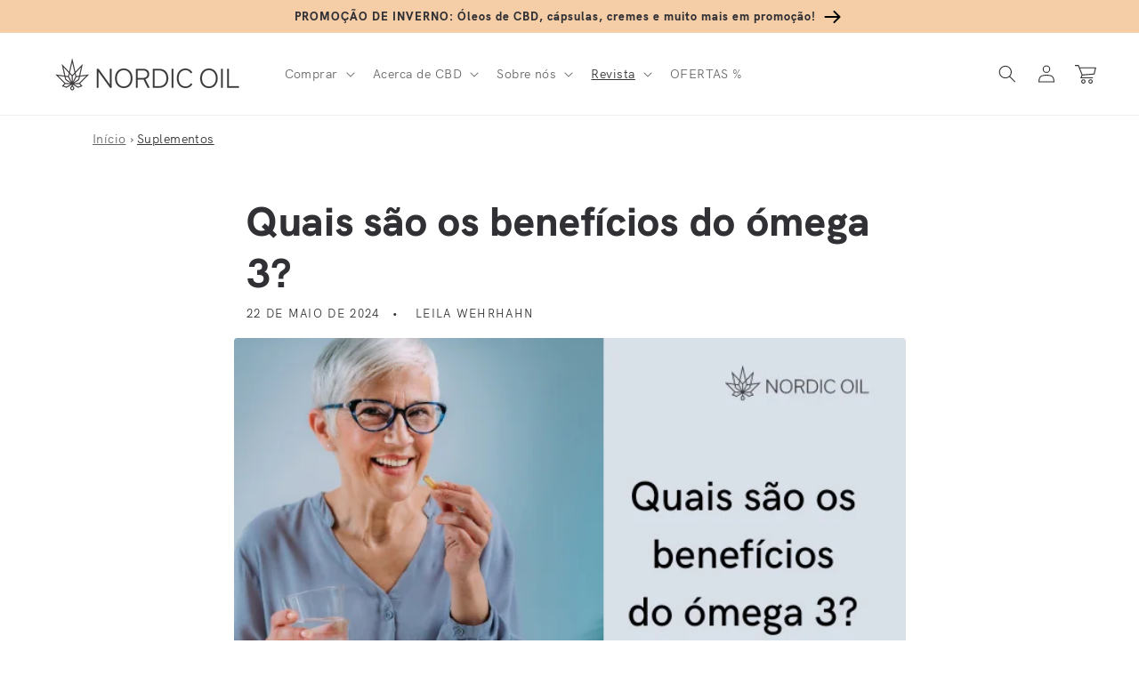

--- FILE ---
content_type: text/javascript
request_url: https://cdp.customer.io/v1/projects/cb4e8fbc076735d7ff00/settings
body_size: 129
content:
{"integrations":{"Customer.io Data Pipelines":{"addBundledMetadata":false,"apiHost":"cdp.customer.io/v1","apiKey":"cb4e8fbc076735d7ff00","protocol":"https"},"Customer.io In-App Plugin":{"siteId":"8e35d8fd3a71b0dd4bac"}},"metrics":{"sampleRate":0},"remotePlugins":null}